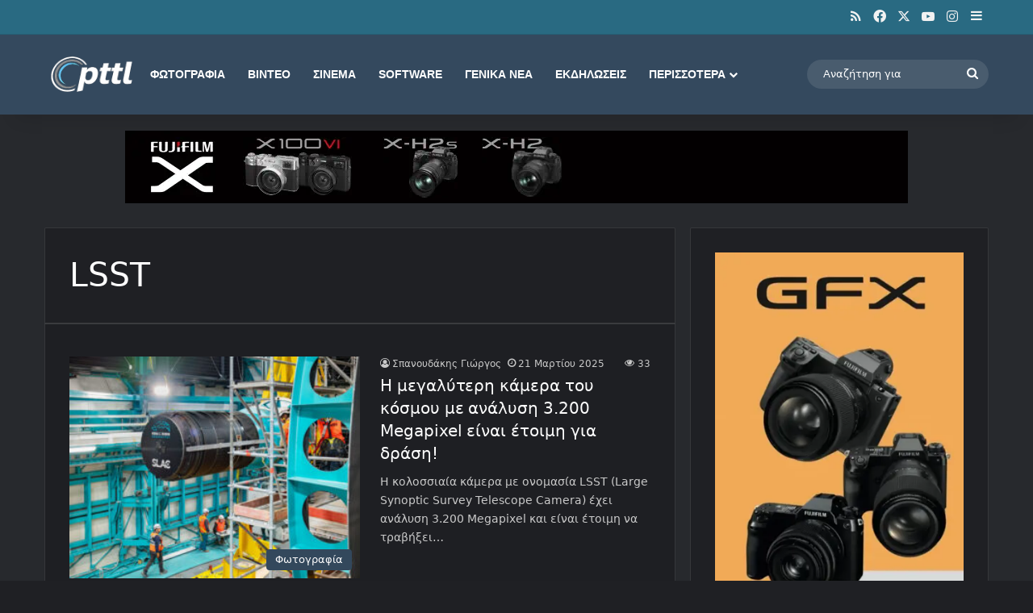

--- FILE ---
content_type: text/html; charset=utf-8
request_url: https://www.google.com/recaptcha/api2/aframe
body_size: 269
content:
<!DOCTYPE HTML><html><head><meta http-equiv="content-type" content="text/html; charset=UTF-8"></head><body><script nonce="wZ-RPyP_KdFTT6maOKH_DA">/** Anti-fraud and anti-abuse applications only. See google.com/recaptcha */ try{var clients={'sodar':'https://pagead2.googlesyndication.com/pagead/sodar?'};window.addEventListener("message",function(a){try{if(a.source===window.parent){var b=JSON.parse(a.data);var c=clients[b['id']];if(c){var d=document.createElement('img');d.src=c+b['params']+'&rc='+(localStorage.getItem("rc::a")?sessionStorage.getItem("rc::b"):"");window.document.body.appendChild(d);sessionStorage.setItem("rc::e",parseInt(sessionStorage.getItem("rc::e")||0)+1);localStorage.setItem("rc::h",'1769308259612');}}}catch(b){}});window.parent.postMessage("_grecaptcha_ready", "*");}catch(b){}</script></body></html>

--- FILE ---
content_type: application/javascript; charset=utf-8
request_url: https://fundingchoicesmessages.google.com/f/AGSKWxVwqGAdELzFbXfBYMCht6v5XgDM5BmY-hJJiJ3NpWukvCZVzx2oa5oBJ_lOVqq0MgaHwt22H72od94pQBCWBMopI7vyoXvnQfIs8nrIZuQhVnfh1NLKX9yvsGAY5l97LGnPV2OBLGULJUg7tkH4I5PLyl8kWNoCGS3ecsOXx-2of6YoX9rapU9xBsDC/_/AdSpace160x60./admetamatch?-ad-content//adsfile./advs_actv.
body_size: -1289
content:
window['58ee92a8-a422-426e-bcfd-05d548f8180e'] = true;